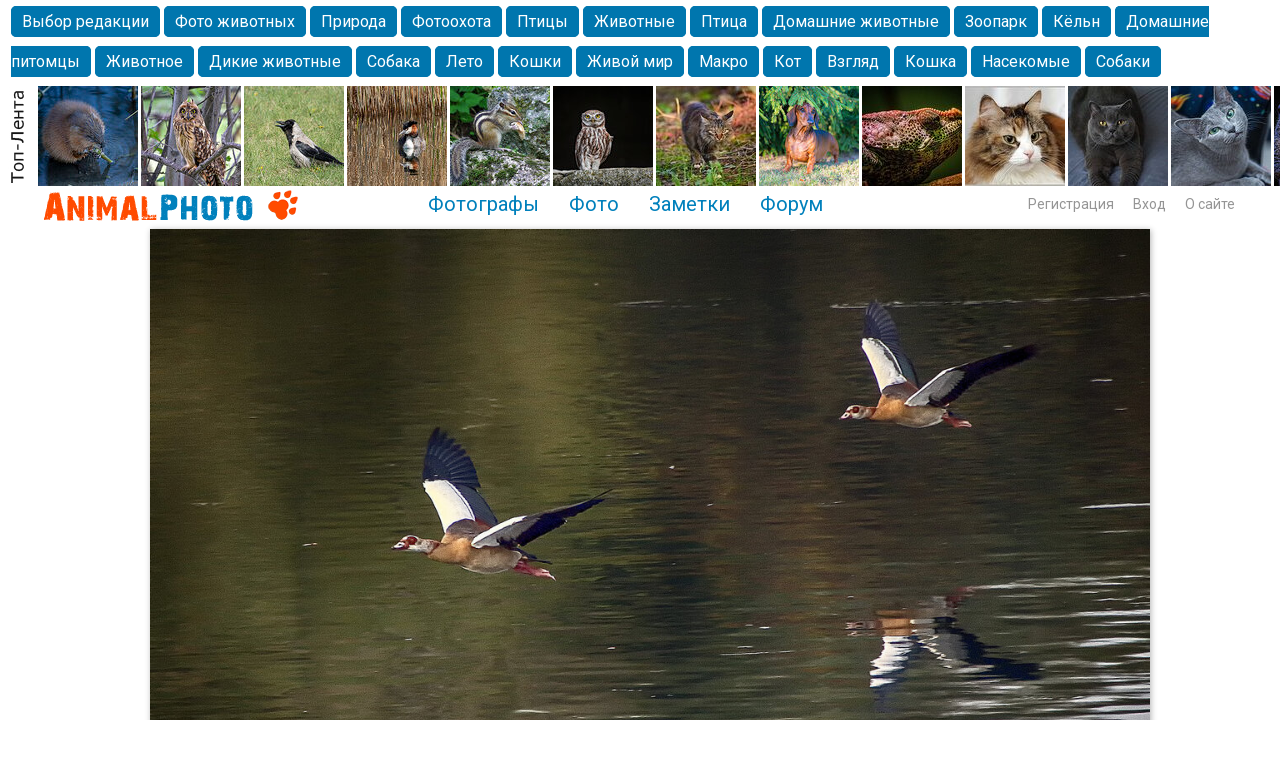

--- FILE ---
content_type: text/html; charset=windows-1251
request_url: http://animalphoto.ru/photos/photo74572.html
body_size: 43067
content:
<!DOCTYPE HTML PUBLIC "-//W3C//DTD HTML 4.01 Transitional//EN" "http://www.w3.org/TR/html4/loose.dtd">
<html xmlns="http://www.w3.org/1999/xhtml">
<head>
    <title>Фото животных. Нильские гуси. Фотограф Alexander Andronik - ANIMAL PHOTO</title>
<meta name="keywords" content="Кёльн, Нильские гуси, Озеро, Природа, Птицы, Фото животных, Фотоохота" />
<meta name="description" content="Галерея фотографий животных. Фотограф Alexander Andronik" />
<script type="text/javascript" src="/includes/jquery/jquery.js"></script>
<script type="text/javascript" src="/core/js/common_new.js"></script>
<script language="JavaScript" type="text/javascript" src="/includes/jquery/autogrow/jquery.autogrow.js"></script>
<script language="JavaScript" type="text/javascript" src="/components/comments/js/comments.js"></script>
<script language="JavaScript" type="text/javascript" src="/core/js/smiles.js"></script>
<link rel="image_src" href="http://animalphoto.ru/images/photos/medium/17e1acaad80be60cd37c48c270cd83c6.jpg">
    <meta http-equiv="Content-Type" content="text/html; charset=windows-1251"/>
        <link rel="stylesheet" href="//fonts.googleapis.com/css?family=Roboto:300,400,700,300italic,500&subset=latin,cyrillic" />

    
    <link href="/templates/_default_/css/reset.css" rel="stylesheet" type="text/css" />
    <link href="/templates/_default_/css/text.css" rel="stylesheet" type="text/css" />
    <link href="/templates/_default_/css/960.css" rel="stylesheet" type="text/css" />
    <link href="/templates/_default_/css/styles.css" rel="stylesheet" type="text/css" />
    <meta name="google-site-verification" content="FmGZQwqemuw4DI0IJtO3Hb14iUkWhpo7ENFSmRQ4zCw" />
        <meta name="google-translate-customization" content="6933d0270687b86d-8d00258337b8e5a5-g271fb8fdee0b6605-b"></meta>
        <!--script data-ad-client="ca-pub-2129713614681496" async src="https://pagead2.googlesyndication.com/pagead/js/adsbygoogle.js"></script-->

<!-- Yandex.RTB -->
<script>window.yaContextCb=window.yaContextCb||[]</script>
<script src="https://yandex.ru/ads/system/context.js" async></script>




</head>
<body>

<div id="wrapper">



 

<div> <div class="module">
        <div class="modulebody"><div style="height:85px;overflow:hidden;">
<table border="0">
  <tr>
  

    
    <td>
    <div style="padding: 1px 10px 0px 10px;">
            <div>
        <a class="tagtoplenta " href="/photos/zoovisor">Выбор редакции</a>
        
            
                <a class="tagtoplenta " href="/photos/tp/Фото животных" style="">Фото животных</a>

            
                <a class="tagtoplenta " href="/photos/tp/Природа" style="">Природа</a>

            
                <a class="tagtoplenta " href="/photos/tp/Фотоохота" style="">Фотоохота</a>

            
                <a class="tagtoplenta " href="/photos/tp/Птицы" style="">Птицы</a>

            
                <a class="tagtoplenta " href="/photos/tp/Животные" style="">Животные</a>

            
                <a class="tagtoplenta " href="/photos/tp/Птица" style="">Птица</a>

            
                <a class="tagtoplenta " href="/photos/tp/Домашние животные" style="">Домашние животные</a>

            
                <a class="tagtoplenta " href="/photos/tp/Зоопарк" style="">Зоопарк</a>

            
                <a class="tagtoplenta " href="/photos/tp/Кёльн" style="">Кёльн</a>

            
                <a class="tagtoplenta " href="/photos/tp/Домашние питомцы" style="">Домашние питомцы</a>

            
                <a class="tagtoplenta " href="/photos/tp/Животное" style="">Животное</a>

            
                <a class="tagtoplenta " href="/photos/tp/Дикие животные" style="">Дикие животные</a>

            
                <a class="tagtoplenta " href="/photos/tp/Собака" style="">Собака</a>

            
                <a class="tagtoplenta " href="/photos/tp/Лето" style="">Лето</a>

            
                <a class="tagtoplenta " href="/photos/tp/Кошки" style="">Кошки</a>

            
                <a class="tagtoplenta " href="/photos/tp/Живой мир" style="">Живой мир</a>

            
                <a class="tagtoplenta " href="/photos/tp/Макро" style="">Макро</a>

            
                <a class="tagtoplenta " href="/photos/tp/Кот" style="">Кот</a>

            
                <a class="tagtoplenta " href="/photos/tp/Взгляд" style="">Взгляд</a>

            
                <a class="tagtoplenta " href="/photos/tp/Кошка" style="">Кошка</a>

            
                <a class="tagtoplenta " href="/photos/tp/Насекомые" style="">Насекомые</a>

            
                <a class="tagtoplenta " href="/photos/tp/Собаки" style="">Собаки</a>

            
                <a class="tagtoplenta " href="/photos/tp/Alexanderandronik" style="">Alexanderandronik</a>

            
                <a class="tagtoplenta " href="/photos/tp/Млекопитающие" style="">Млекопитающие</a>

            
                <a class="tagtoplenta " href="/photos/tp/Красота" style="">Красота</a>

            
                <a class="tagtoplenta " href="/photos/tp/Фото" style="">Фото</a>

            
                <a class="tagtoplenta " href="/photos/tp/Озеро" style="">Озеро</a>

            
                <a class="tagtoplenta " href="/photos/tp/Глаза" style="">Глаза</a>

            
                <a class="tagtoplenta " href="/photos/tp/Крым" style="">Крым</a>

            
                <a class="tagtoplenta " href="/photos/tp/Москва" style="">Москва</a>

            
                <a class="tagtoplenta " href="/photos/tp/Парк" style="">Парк</a>

            
                <a class="tagtoplenta " href="/photos/tp/Весна" style="">Весна</a>

            
                <a class="tagtoplenta " href="/photos/tp/Белка" style="">Белка</a>

            
                <a class="tagtoplenta " href="/photos/tp/Зима" style="">Зима</a>

            
                <a class="tagtoplenta " href="/photos/tp/Морда" style="">Морда</a>

            
                <a class="tagtoplenta " href="/photos/tp/Собачка" style="">Собачка</a>

            
                <a class="tagtoplenta " href="/photos/tp/Осень" style="">Осень</a>

            
                <a class="tagtoplenta " href="/photos/tp/Портрет" style="">Портрет</a>

            
                <a class="tagtoplenta " href="/photos/tp/Домашние любимцы" style="">Домашние любимцы</a>

            
                <a class="tagtoplenta " href="/photos/tp/Лебедь" style="">Лебедь</a>

            
                <a class="tagtoplenta " href="/photos/tp/Волгоград" style="">Волгоград</a>

            
                <a class="tagtoplenta " href="/photos/tp/Бабочка" style="">Бабочка</a>

            
                <a class="tagtoplenta " href="/photos/tp/Город" style="">Город</a>

            
                <a class="tagtoplenta " href="/photos/tp/Чайка" style="">Чайка</a>

            
                <a class="tagtoplenta " href="/photos/tp/Лес" style="">Лес</a>

            
                <a class="tagtoplenta " href="/photos/tp/Николаев" style="">Николаев</a>

            
                <a class="tagtoplenta " href="/photos/tp/Утки" style="">Утки</a>

            
                <a class="tagtoplenta " href="/photos/tp/Насекомое" style="">Насекомое</a>

            
                <a class="tagtoplenta " href="/photos/tp/Коты" style="">Коты</a>

            
                <a class="tagtoplenta " href="/photos/tp/Lebert" style="">Lebert</a>

            
                <a class="tagtoplenta " href="/photos/tp/Утка" style="">Утка</a>

            
                <a class="tagtoplenta " href="/photos/tp/Дикие птицы" style="">Дикие птицы</a>

            
                <a class="tagtoplenta " href="/photos/tp/Самара" style="">Самара</a>

            
                <a class="tagtoplenta " href="/photos/tp/Лебеди" style="">Лебеди</a>

            
                <a class="tagtoplenta " href="/photos/tp/Спаниель" style="">Спаниель</a>

                    </div>

    			
</div> 
    </td>
    
  </tr>
</table>
</div> 




    
    
   

</div>

</div><div class="module">
        <div class="modulebody"><div class="crit_mod">
	<div class="crit_inner">
        <a href="/photos/toplenta.html" class="item"><img src="/templates/_default_/images/need_crit_mod.jpg" alt=""></a>
                    <a href="/photos/toplenta/photo71637.html" class="item"><img src="/images/photos/mini/649820f8c69ce6907f25eb46902ad505.jpg" alt=""></a>
                    <a href="/photos/toplenta/photo56564.html" class="item"><img src="/images/photos/mini/3281a72ffb07c3bde5282e5cde69cc72.jpg" alt=""></a>
                    <a href="/photos/toplenta/photo74005.html" class="item"><img src="/images/photos/mini/4e45e359e3ab7ed420d8525be7482442.jpg" alt=""></a>
                    <a href="/photos/toplenta/photo73989.html" class="item"><img src="/images/photos/mini/586b23ad5088dd25bb9f136fe423fe88.jpg" alt=""></a>
                    <a href="/photos/toplenta/photo59109.html" class="item"><img src="/images/photos/mini/524b19452ca99eba90bb13adcb75da8e.jpg" alt=""></a>
                    <a href="/photos/toplenta/photo79607.html" class="item"><img src="/images/photos/mini/03da8a780222018ca6695cd010702037.jpg" alt=""></a>
                    <a href="/photos/toplenta/photo79682.html" class="item"><img src="/images/photos/mini/03ab31dac4224a87f4173514cbe19a82.jpg" alt=""></a>
                    <a href="/photos/toplenta/photo79683.html" class="item"><img src="/images/photos/mini/76065276cbd2251b035180bcb1a2d54b.jpg" alt=""></a>
                    <a href="/photos/toplenta/photo79742.html" class="item"><img src="/images/photos/mini/8301dd4d0a3a91f2c30ba59053bb0068.jpg" alt=""></a>
                    <a href="/photos/toplenta/photo79747.html" class="item"><img src="/images/photos/mini/2fbd026ad03adbfc453e681991bb9a39.jpg" alt=""></a>
                    <a href="/photos/toplenta/photo79755.html" class="item"><img src="/images/photos/mini/eaab23f676ae952b119037d71318fed5.jpg" alt=""></a>
                    <a href="/photos/toplenta/photo79800.html" class="item"><img src="/images/photos/mini/90f9fd80b485d5338f9bd327669ddce4.jpg" alt=""></a>
                    <a href="/photos/toplenta/photo79870.html" class="item"><img src="/images/photos/mini/e732b6ee7f9530254b9fba6c5e92c868.jpg" alt=""></a>
                    <a href="/photos/toplenta/photo79898.html" class="item"><img src="/images/photos/mini/69bd2afae73a07343520c7460bdb7a09.jpg" alt=""></a>
                    <a href="/photos/toplenta/photo79905.html" class="item"><img src="/images/photos/mini/85a6a9c69ad70edd0b0bb295e7945d15.jpg" alt=""></a>
                    <a href="/photos/toplenta/photo79923.html" class="item"><img src="/images/photos/mini/e180f54b77dcd0e44e20fa73ce093a88.jpg" alt=""></a>
                    <a href="/photos/toplenta/photo79924.html" class="item"><img src="/images/photos/mini/06fb00be3097b2d8975c19ab95d9d9e2.jpg" alt=""></a>
                    <a href="/photos/toplenta/photo79942.html" class="item"><img src="/images/photos/mini/a20585ed1f395dfd13ebda2c86130e8e.jpg" alt=""></a>
                    <a href="/photos/toplenta/photo79945.html" class="item"><img src="/images/photos/mini/a8793d6849026929968d6e7cb083ba65.jpg" alt=""></a>
                    <a href="/photos/toplenta/photo79553.html" class="item"><img src="/images/photos/mini/f538abcda2cc3a8f82dd754f469b55f3.jpg" alt=""></a>
                    <a href="/photos/toplenta/photo56204.html" class="item"><img src="/images/photos/mini/a9bf52228627c7daa81466286a94295b.jpg" alt=""></a>
                    <a href="/photos/toplenta/photo56685.html" class="item"><img src="/images/photos/mini/e8a09975080b08508131ffc260f3bf6d.jpg" alt=""></a>
                    <a href="/photos/toplenta/photo56656.html" class="item"><img src="/images/photos/mini/b4cce415b8cd6ecea7a8b7d33018d740.jpg" alt=""></a>
                    <a href="/photos/toplenta/photo56296.html" class="item"><img src="/images/photos/mini/7fad7fafb5fc1d7e07fb2319d21e9bde.jpg" alt=""></a>
                    <a href="/photos/toplenta/photo56872.html" class="item"><img src="/images/photos/mini/63eae38a5c19284e130b413206854b38.jpg" alt=""></a>
            </div>    
</div></div>

</div> </div>
 




<!-- начало шапки -->
  <div id="header">
      <div class="container_100">      
      
    
        
                                                        
              <div id="sitename"><a href="/"></a></div>          
              <div id="topmenu"><div class="module">
        <div class="modulebody"><div>
<ul id="mainmenu" class="menu">

        
    
                
        
                    <li >
                            <a href="/users/pop.html" target="_self"  >
                  Фотографы 
            </a>
                    
    
        </li>        
        
                    <li >
                            <a href="/photos/101" target="_self"  >
                  Фото 
            </a>
                    
    
        </li>        
        
                    <li >
                            <a href="/lenta" target="_self"  >
                  Заметки 
            </a>
                    
    
        </li>        
        
                    <li >
                            <a href="/forum/1001" target="_self"  >
                  Форум 
            </a>
                    
                </li></ul>
        
    
</ul>

</div>

<script>
function toggleNu(){
$.ajax({
		type: "POST",
		url: "/core/ajax/set_button_nu.php",
		data: "",
		success: function(data){
			window.location.reload(true);
		}
    });
 }
</script>
</div>

</div></div>
              <div class="u_block">
                                                                                        <div class="mod_user_menu">
                                                		  	<span class="register"><a href="http://animalphoto.ru/registration">Регистрация</a></span>
                                                			 <span class="login"><a href="http://animalphoto.ru/login">Вход</a></span>
                                                             <span class="my_blog"><a href="http://animalphoto.ru/pravila/about.html">О сайте</a></span>
                                                             
                                                             
                                                </div>                                                 
                                                      </div> 
                             
      </div>    
  </div>

	
  <div id="page">    
  <!-- главное меню !-->
								   								<!-- глубиномер !-->
                            
 								 <!-- 2+3-- !-->
                                <div id="mainbody" class="container_12">  
									<div class="tbl">
                                                <div id="main" class="grid_12">
                                                
                                                
<table width="100%" border="0" cellpadding="0" cellspacing="0">
<tr>
        <td>
	        	<img style="max-width:100%; height:auto;"  src="/images/1200px.jpg" border="0" alt="" />
        </td>
  </tr>
</table>
                                                
                                                
                                                                                    
                                                                                                                                                            <div class="component">
<style>
</style>






<table width="100%" border="0" cellpadding="0" cellspacing="0" class="photo_layout"><tr><td valign="top" align="center" style="padding: 0px 0px 0px 0px;"><a href="/photos/photo74569.html"> <img class="photo_big1" src="/images/photos/medium/17e1acaad80be60cd37c48c270cd83c6.jpg" border="0" alt="Нильские гуси" /></a> </td></tr></table><div class="div_fl"><div class="photo_details"><table width="100%" ><tr><td width="330" valign="top"><table width="320" border="0"><tr><td valign="top" width="110"><div class="phograph_avatar"><a href="/alex64"><img border="0" class="usr_img_small" src="/images/users/avatars/small/471eb7b412020f2ea68659b2f7fcef16.jpg" /></a></div></td><td valign="top"><div class="photo_date_details"><div style="padding-bottom:5px; display:inline-block"><a style="padding:1px; height:16px; line-height:16px; background:url(/components/users/images/male.png) no-repeat left center; padding-left:18px; " href="/alex64" class="user_gender_link">Alexander Andronik</a></div><a class="authorhref" href="/users/pop/country-53/city-7186"><div class="citydiv">Kln, Германия</div></a><div class="sitetext2"><a href="http://alex64.animalphoto.ru" target="_blank">Личный сайт</a></div><div class="mess_block"><div style="margin:5px 0px 0px 0px;"><div class="mess" id="mess"><a href="/login"></a></div></div></div></div></td></tr></table></td><td  valign="top"><div><div class="photo_date_details" style="min-height:80px;"><h2 class="con_heading">Нильские гуси</h2><div><div class="taglinebar"><span class="tags"><a class="toptag" href="/photos/tp/%D0%BA%D1%91%D0%BB%D1%8C%D0%BD">Кёльн</a>  <a class="toptag" href="/photos/tp/%D0%BD%D0%B8%D0%BB%D1%8C%D1%81%D0%BA%D0%B8%D0%B5+%D0%B3%D1%83%D1%81%D0%B8">Нильские гуси</a>  <a class="toptag" href="/photos/tp/%D0%BE%D0%B7%D0%B5%D1%80%D0%BE">Озеро</a>  <a class="toptag" href="/photos/tp/%D0%BF%D1%80%D0%B8%D1%80%D0%BE%D0%B4%D0%B0">Природа</a>  <a class="toptag" href="/photos/tp/%D0%BF%D1%82%D0%B8%D1%86%D1%8B">Птицы</a>  <a class="toptag" href="/photos/tp/%D1%84%D0%BE%D1%82%D0%BE+%D0%B6%D0%B8%D0%B2%D0%BE%D1%82%D0%BD%D1%8B%D1%85">Фото животных</a>  <a class="toptag" href="/photos/tp/%D1%84%D0%BE%D1%82%D0%BE%D0%BE%D1%85%D0%BE%D1%82%D0%B0">Фотоохота</a></span></div></div></div></div></td></tr></table><table width="100%" ><tr><td valign="bottom"><div><p class="operations"><span class="photo_details_date"><span>Дата публикации: 9 февраля 2024</span><br><span>Просмотров: 760</span></span></p></div> </td><td valign="bottom"><div><p class="operations"> </p></div> </td><td valign="top">&nbsp;</td></tr></table></div></div><div class="div_fr"><table cellpadding="0" cellspacing="0" border="0" width="100%"><tr><td width="10%">&nbsp;</td><td width="80%" valign="top"><div style="padding:0px 0px 20px 0px;"><div class="hidden_area"><div class="rating_block"><div class="like_it" ><a href="/login"></a></div><div class="karmacounter"><span id="karmapoints" style="color:green; font-size:38px;"><span style="color:green;">+4</span></span></div></div></div></div><div></div><div class="block_relative"><div class="" style="padding: 20px 0px 0px 0px;"><div class="liked_list" id="liked_list"><span class="liked_title">Фото нравится:</span><div><a href="/mikecollie">Mike Collie</a></div><div><a href="/kondakovnikolai">Николай Кондаков</a></div><div><a href="/sergeyperov1962">Сергей Перов</a></div><div><a href="/gala">Галя Петина</a></div></div><div class="liked_list" id="portfolio_list"></div></div></td><td width="10%">&nbsp;</td></tr></table></div><p>&nbsp;</p><p>&nbsp;</p><p>
</p>

<script>
$(document).ready(function() {
	if(0){
   		a_lj = document.getElementById('lj').getElementsByTagName('a');
   		for(var i=0; i<a_lj.length; i++){
   			//a_lj[i].click();
   			window.open(a_lj[i].href,'_blank');
   			break;
   		}
   }
   if(0){
   		a_vk = document.getElementById('vk').getElementsByTagName('a');
   		for(var i=0; i<a_vk.length; i++){
   			//a_vk[i].click();
   			window.location.href = a_vk[i].href;
   			break;
   		}
   }
   
 });
 
 uh(13639,'photo');

 function checkFields(){
  	//name = document.getElementById('friend_name').value;
  	mail = document.getElementById('friend_email').value;
 	if(mail!='E-mail друга'){return true;}
 	alert('Заполните электронный адрес!!!');
 	return false;
 }
 </script>

<div class="photo_comments_div">




<div class="cmm_heading"><a name="c"></a>
	Комментарии (1)
</div>



    <div class="cm_ajax_list">
        
<div class="floatedcom">	                
		<a name="c26529"></a>
                    <div style="margin-left:0px;" id="26529_margin">
                <table class="cmm_entry">
			<tr>
				<td class="cmm_title" valign="middle">
											<span class="cmm_author">
																					<a href="/Extybr">Геннадий Жуков</a> 
						</span>
					
                        <a class="cmm_anchor" href="#c26529" title="Ссылка на комментарий">#</a>
						<span class="cmm_date">10 февраля 2024 в 08:51</span>
                                                    <span class="cmm_votes">0</span>
                        				</td>
			</tr>
			<tr>
									<td valign="top">
						<table width="100%" cellpadding="1" cellspacing="0" id="26529_table">
							<tr>
								<td width="70" height="70"  align="center" valign="top" class="">
                                <div class="cmm_avatar">
                                   <span class="avatar_arrow"></span>
									<a href="/Extybr"><img border="0" class="usr_img_small" src="/images/users/avatars/small/f7087e7883f19dfbd90677c3007f9399.jpg" /></a>
                                    </div>
								</td>
                                
								<td class="cmm_content_av" valign="top"><div id="26529_div">
															Нильский гусь<br /> Вид водоплавающих птиц семейства утиных, единственный существующий в настоящее время представитель рода нильских гусей. Эта разновидность гусей 63-73 см длиной широко распространена в Африке.
					                            						
													</div></td></tr></table>
											</td>
				</tr>
			</table>
            <div id="cm_addentry26529" class="reply" style="display:none"></div>
        </div>
	

    <div class="popup_window" data-popitem="delete_comment_confirm">
        <div class="popup_window_inner">
            <div class="pad_helper1">
                Подтвердите удаление
            </div>
            <div class="pad_helper2">
                <div class="btn_holder narrow">
                    <input type="submit" class="red" value="YES">  
                    <input type="submit" class="green" value="NO"> 
                </div>
            </div>
        </div>
    </div>
    <div class="popup_window_bg"></div>

    <div class="popup_window" data-popitem="else_comment_notify">
        <div class="popup_window_inner">
            Чтобы удалять чужие комментарии, установите<br> Кнопку на Личный сайт или купите аккаунт Про<br><br>
            <div class="pad_helper2">
                <div class="btn_holder horiz">
			<a href="//mysite/" class="green1">Установить Кнопку</a> <a href="//pay/" class="orange">Купить Аккаунт Про</a> 
                </div>
            </div>
        </div>
    </div>
    <div class="popup_window_bg"></div>
    
    <div class="popup_window" data-popitem="site_comment_notify">
        <div class="popup_window_inner">
            Чтобы удалять чужие комментарии, установите<br> Кнопку на Личный сайт или купите аккаунт Про<br><br>
            <div class="pad_helper2">
                <div class="btn_holder horiz">
			<a href="//button/" class="green1">Установить Кнопку</a> <a href="//pay/" class="orange">Купить Аккаунт Про</a> 
                </div>
            </div>
        </div>
    </div>
    <div class="popup_window_bg"></div>
        </div>
</div>
<div id="addcommentlink" src="#">
	<table cellspacing="0" cellpadding="2" style="clear:both;">
		<tr>
			<td width="16"><img src="/templates/_default_/images/icons/comment.png" /></td>
			<td><a href="javascript:void(0);" id="addcommentlink" onclick="addComment('be3b5ef152b1bc14595ab8c709cde03b', 'photo', '74572', 0)">Добавить комментарий</a></td>
								
						
						
                            <td width="16"><img src="/templates/_default_/images/icons/rss.png" border="0" alt="RSS лента"/></td>
                <td><a href="/rss/comments/photo-74572/feed.rss">RSS-лента</a></td>
            		</tr>
	</table>	
		</div>

<div id="cm_addentry0" style="display:block"></div>


<script>
window.onload = function(sess_md5, target, target_id, parent_id){
	parent_id = 0;
	target_id = 74572;
	target	  = 'photo';
	sess_md5  = 'be3b5ef152b1bc14595ab8c709cde03b'; 
	
	$('div.reply').html('').hide();
    $("#cm_addentry"+parent_id).html("<div>Загрузка формы...</div>");
	$("#cm_addentry"+parent_id).load("/components/comments/addform.php", {cd: sess_md5, target: target, target_id: target_id, parent_id: parent_id}, cmLoaded());
	$("#cm_addentry"+parent_id).slideDown("fast");
}

</script>


</div>


<div style="padding:30px 0px 60px 0px;margin-left:auto;margin-right:auto;width:1180px;vertical-align:middle;">
<table width="100%" border="0" cellspacing="0" cellpadding="0" align="center" >
    <tbody>
        <tr>

            <td width="260px" height="90px"  valign="center" align="left">

<a style="position: relative; top: 0px;" target="_blank" href="http://rasfokus.ru/photos/109"><img alt="Фото животных Нильские гуси  Alexander Andronik. Kln. Германия. На фотосайте Rasfokus.ru" src="/images/rasfokus.gif" /></a> 

            </td>
                 
            <td width="20px" height="200px"  valign="centre" align="center"></td>
            
            <td width="410px" height="90px"  valign="center" align="center">

<a style="position: relative; top: 0px;" target="_blank" href="http://fotoplenka.ru/photos/101"><img alt="Фотографии животных Нильские гуси  Alexander Andronik. Kln. Германия. Фото сайт. " src="/images/fotoplenka.gif" /></a> 

            </td>
                                   
            <td width="20px" height="200px"  valign="centre" align="center"></td>
            
            <td width="260px" height="90px"  valign="center" align="right">

<a style="position: relative; top: 0px;" target="_blank" href="http://svadba.pro/photos/latest.html
"><img alt="Свадебные фото Нильские гуси  Alexander Andronik. Kln. Германия." src="/images/svadba.png" /></a> 

            </td>       
            
        </tr>
    </tbody>
</table>
</div>
</div>                                                    <!-- ?php cmsModule('mainbottom'); ? !-->  
                                                </div>                                    
											  
												</div>
                                             <div class="bott"> 
											  </div>                                                 
                                </div>
  </div>
<div class="pad"></div>
</div>


<div style="width:100%; margin: 0px 0px 20px 0px;">
               <table width="100%" border="0" cellspacing="0" cellpadding="0">
                      <tr>
                        <td width="0%">&nbsp;</td>
                        <td width="100%">
                        <script type="text/javascript">
<!--
var _acic={dataProvider:10};(function(){var e=document.createElement("script");e.type="text/javascript";e.async=true;e.src="https://www.acint.net/aci.js";var t=document.getElementsByTagName("script")[0];t.parentNode.insertBefore(e,t)})()
//-->
</script>                        </td>
                        <td width="0%">&nbsp;</td>
                 </tr>
				</table>                    
</div>  


<div style="max-height:300px; max-width: 3000px; padding: 30px 5px 30px 10px; margin-left: auto; margin-right: auto; display: flex; justify-content: center; align-items: center;">
<!-- Yandex.RTB R-A-3849253-1 -->
<div id="yandex_rtb_R-A-3849253-1"></div> 
<script> function rtb_self_reload(){  
window.yaContextCb.push(()=>{
	Ya.Context.AdvManager.render({
		blockId: 'R-A-3849253-1',
		renderTo: 'yandex_rtb_R-A-3849253-1'
	})
})
;setTimeout(function(){ rtb_self_reload(); },30000); } rtb_self_reload();</script>             
</div>



<div style="padding: 0px 0px 0px 5px;">
<div> <div class="module">
        <div class="modulebody">

    <div class="popfoto">
            <span class="pop"><a href="/photos/toplenta.html">Топ-лента</a></span>
    </div>
	
	
	<div class="crit_mod1">
		<div class="crit_inner1">
							
				<div class="photoholder">
					<div class="photowrapper">
						 <a href="/photos/toplenta/photo71637.html" title=""> <img class="photo_thumb_img" src="/images/photos/small/649820f8c69ce6907f25eb46902ad505.jpg" alt=" ()" border="0" /></a>
						 <div class="photo_data">
							 <div class="user_link"><a href="/Oleg57Broskin">Олег Броскин</a></div>
							 <div><span class="user_job">Фотограф</span> <span class="user_city">Омск</span> </div> 
						 </div>
					</div>
				</div>
				
							
				<div class="photoholder">
					<div class="photowrapper">
						 <a href="/photos/toplenta/photo56564.html" title=""> <img class="photo_thumb_img" src="/images/photos/small/3281a72ffb07c3bde5282e5cde69cc72.jpg" alt=" ()" border="0" /></a>
						 <div class="photo_data">
							 <div class="user_link"><a href="/Oleg57Broskin">Олег Броскин</a></div>
							 <div><span class="user_job">Фотограф</span> <span class="user_city">Омск</span> </div> 
						 </div>
					</div>
				</div>
				
							
				<div class="photoholder">
					<div class="photowrapper">
						 <a href="/photos/toplenta/photo74005.html" title=""> <img class="photo_thumb_img" src="/images/photos/small/4e45e359e3ab7ed420d8525be7482442.jpg" alt=" ()" border="0" /></a>
						 <div class="photo_data">
							 <div class="user_link"><a href="/Oleg57Broskin">Олег Броскин</a></div>
							 <div><span class="user_job">Фотограф</span> <span class="user_city">Омск</span> </div> 
						 </div>
					</div>
				</div>
				
							
				<div class="photoholder">
					<div class="photowrapper">
						 <a href="/photos/toplenta/photo73989.html" title=""> <img class="photo_thumb_img" src="/images/photos/small/586b23ad5088dd25bb9f136fe423fe88.jpg" alt=" ()" border="0" /></a>
						 <div class="photo_data">
							 <div class="user_link"><a href="/Oleg57Broskin">Олег Броскин</a></div>
							 <div><span class="user_job">Фотограф</span> <span class="user_city">Омск</span> </div> 
						 </div>
					</div>
				</div>
				
							
				<div class="photoholder">
					<div class="photowrapper">
						 <a href="/photos/toplenta/photo59109.html" title=""> <img class="photo_thumb_img" src="/images/photos/small/524b19452ca99eba90bb13adcb75da8e.jpg" alt=" ()" border="0" /></a>
						 <div class="photo_data">
							 <div class="user_link"><a href="/Oleg57Broskin">Олег Броскин</a></div>
							 <div><span class="user_job">Фотограф</span> <span class="user_city">Омск</span> </div> 
						 </div>
					</div>
				</div>
				
							
				<div class="photoholder">
					<div class="photowrapper">
						 <a href="/photos/toplenta/photo79607.html" title=""> <img class="photo_thumb_img" src="/images/photos/small/03da8a780222018ca6695cd010702037.jpg" alt=" ()" border="0" /></a>
						 <div class="photo_data">
							 <div class="user_link"><a href="/tourist10spn16077">Александр</a></div>
							 <div><span class="user_job">Фотограф</span> <span class="user_city"></span> </div> 
						 </div>
					</div>
				</div>
				
							
				<div class="photoholder">
					<div class="photowrapper">
						 <a href="/photos/toplenta/photo79682.html" title=""> <img class="photo_thumb_img" src="/images/photos/small/03ab31dac4224a87f4173514cbe19a82.jpg" alt=" ()" border="0" /></a>
						 <div class="photo_data">
							 <div class="user_link"><a href="/Svetlanafoto">Светлана Ивановна</a></div>
							 <div><span class="user_job">Фотограф</span> <span class="user_city"></span> </div> 
						 </div>
					</div>
				</div>
				
							
				<div class="photoholder">
					<div class="photowrapper">
						 <a href="/photos/toplenta/photo79683.html" title=""> <img class="photo_thumb_img" src="/images/photos/small/76065276cbd2251b035180bcb1a2d54b.jpg" alt=" ()" border="0" /></a>
						 <div class="photo_data">
							 <div class="user_link"><a href="/san">Михаил Шаршин</a></div>
							 <div><span class="user_job">Фотограф</span> <span class="user_city">Москва</span> </div> 
						 </div>
					</div>
				</div>
				
							
				<div class="photoholder">
					<div class="photowrapper">
						 <a href="/photos/toplenta/photo79742.html" title=""> <img class="photo_thumb_img" src="/images/photos/small/8301dd4d0a3a91f2c30ba59053bb0068.jpg" alt=" ()" border="0" /></a>
						 <div class="photo_data">
							 <div class="user_link"><a href="/Extybr">Геннадий Жуков</a></div>
							 <div><span class="user_job">Фотограф</span> <span class="user_city">Санкт-Петербург</span> </div> 
						 </div>
					</div>
				</div>
				
							
				<div class="photoholder">
					<div class="photowrapper">
						 <a href="/photos/toplenta/photo79747.html" title=""> <img class="photo_thumb_img" src="/images/photos/small/2fbd026ad03adbfc453e681991bb9a39.jpg" alt=" ()" border="0" /></a>
						 <div class="photo_data">
							 <div class="user_link"><a href="/Babai">Владимир Попов</a></div>
							 <div><span class="user_job">Фотограф</span> <span class="user_city">Москва</span> </div> 
						 </div>
					</div>
				</div>
				
							
				<div class="photoholder">
					<div class="photowrapper">
						 <a href="/photos/toplenta/photo79755.html" title=""> <img class="photo_thumb_img" src="/images/photos/small/eaab23f676ae952b119037d71318fed5.jpg" alt=" ()" border="0" /></a>
						 <div class="photo_data">
							 <div class="user_link"><a href="/marnik">Марина Н.</a></div>
							 <div><span class="user_job">Фотограф</span> <span class="user_city">Соликамск</span> </div> 
						 </div>
					</div>
				</div>
				
							
				<div class="photoholder">
					<div class="photowrapper">
						 <a href="/photos/toplenta/photo79800.html" title=""> <img class="photo_thumb_img" src="/images/photos/small/90f9fd80b485d5338f9bd327669ddce4.jpg" alt=" ()" border="0" /></a>
						 <div class="photo_data">
							 <div class="user_link"><a href="/sergeyperov1962">Сергей Перов</a></div>
							 <div><span class="user_job">Фотограф</span> <span class="user_city">Кемерово</span> </div> 
						 </div>
					</div>
				</div>
				
							
				<div class="photoholder">
					<div class="photowrapper">
						 <a href="/photos/toplenta/photo79870.html" title=""> <img class="photo_thumb_img" src="/images/photos/small/e732b6ee7f9530254b9fba6c5e92c868.jpg" alt=" ()" border="0" /></a>
						 <div class="photo_data">
							 <div class="user_link"><a href="/alex64">Alexander Andronik</a></div>
							 <div><span class="user_job">Фотограф</span> <span class="user_city">Kln</span> </div> 
						 </div>
					</div>
				</div>
				
							
				<div class="photoholder">
					<div class="photowrapper">
						 <a href="/photos/toplenta/photo79898.html" title=""> <img class="photo_thumb_img" src="/images/photos/small/69bd2afae73a07343520c7460bdb7a09.jpg" alt=" ()" border="0" /></a>
						 <div class="photo_data">
							 <div class="user_link"><a href="/alex64">Alexander Andronik</a></div>
							 <div><span class="user_job">Фотограф</span> <span class="user_city">Kln</span> </div> 
						 </div>
					</div>
				</div>
				
							
				<div class="photoholder">
					<div class="photowrapper">
						 <a href="/photos/toplenta/photo79905.html" title=""> <img class="photo_thumb_img" src="/images/photos/small/85a6a9c69ad70edd0b0bb295e7945d15.jpg" alt=" ()" border="0" /></a>
						 <div class="photo_data">
							 <div class="user_link"><a href="/tourist10spn16077">Александр</a></div>
							 <div><span class="user_job">Фотограф</span> <span class="user_city"></span> </div> 
						 </div>
					</div>
				</div>
				
							
				<div class="photoholder">
					<div class="photowrapper">
						 <a href="/photos/toplenta/photo79923.html" title=""> <img class="photo_thumb_img" src="/images/photos/small/e180f54b77dcd0e44e20fa73ce093a88.jpg" alt=" ()" border="0" /></a>
						 <div class="photo_data">
							 <div class="user_link"><a href="/tourist10spn16077">Александр</a></div>
							 <div><span class="user_job">Фотограф</span> <span class="user_city"></span> </div> 
						 </div>
					</div>
				</div>
				
							
				<div class="photoholder">
					<div class="photowrapper">
						 <a href="/photos/toplenta/photo79924.html" title=""> <img class="photo_thumb_img" src="/images/photos/small/06fb00be3097b2d8975c19ab95d9d9e2.jpg" alt=" ()" border="0" /></a>
						 <div class="photo_data">
							 <div class="user_link"><a href="/kondakovnikolai">Николай Кондаков</a></div>
							 <div><span class="user_job">Фотограф</span> <span class="user_city">Москва</span> </div> 
						 </div>
					</div>
				</div>
				
							
				<div class="photoholder">
					<div class="photowrapper">
						 <a href="/photos/toplenta/photo79942.html" title=""> <img class="photo_thumb_img" src="/images/photos/small/a20585ed1f395dfd13ebda2c86130e8e.jpg" alt=" ()" border="0" /></a>
						 <div class="photo_data">
							 <div class="user_link"><a href="/NickB777">Николай Рубцов</a></div>
							 <div><span class="user_job">Фотограф</span> <span class="user_city"></span> </div> 
						 </div>
					</div>
				</div>
				
							
				<div class="photoholder">
					<div class="photowrapper">
						 <a href="/photos/toplenta/photo79945.html" title=""> <img class="photo_thumb_img" src="/images/photos/small/a8793d6849026929968d6e7cb083ba65.jpg" alt=" ()" border="0" /></a>
						 <div class="photo_data">
							 <div class="user_link"><a href="/tourist10spn16077">Александр</a></div>
							 <div><span class="user_job">Фотограф</span> <span class="user_city"></span> </div> 
						 </div>
					</div>
				</div>
				
							
				<div class="photoholder">
					<div class="photowrapper">
						 <a href="/photos/toplenta/photo79553.html" title=""> <img class="photo_thumb_img" src="/images/photos/small/f538abcda2cc3a8f82dd754f469b55f3.jpg" alt=" ()" border="0" /></a>
						 <div class="photo_data">
							 <div class="user_link"><a href="/alivik">alivik</a></div>
							 <div><span class="user_job">Фотограф</span> <span class="user_city">Алитус</span> </div> 
						 </div>
					</div>
				</div>
				
							
				<div class="photoholder">
					<div class="photowrapper">
						 <a href="/photos/toplenta/photo56204.html" title=""> <img class="photo_thumb_img" src="/images/photos/small/a9bf52228627c7daa81466286a94295b.jpg" alt=" ()" border="0" /></a>
						 <div class="photo_data">
							 <div class="user_link"><a href="/Oleg57Broskin">Олег Броскин</a></div>
							 <div><span class="user_job">Фотограф</span> <span class="user_city">Омск</span> </div> 
						 </div>
					</div>
				</div>
				
							
				<div class="photoholder">
					<div class="photowrapper">
						 <a href="/photos/toplenta/photo56685.html" title=""> <img class="photo_thumb_img" src="/images/photos/small/e8a09975080b08508131ffc260f3bf6d.jpg" alt=" ()" border="0" /></a>
						 <div class="photo_data">
							 <div class="user_link"><a href="/Oleg57Broskin">Олег Броскин</a></div>
							 <div><span class="user_job">Фотограф</span> <span class="user_city">Омск</span> </div> 
						 </div>
					</div>
				</div>
				
							
				<div class="photoholder">
					<div class="photowrapper">
						 <a href="/photos/toplenta/photo56656.html" title=""> <img class="photo_thumb_img" src="/images/photos/small/b4cce415b8cd6ecea7a8b7d33018d740.jpg" alt=" ()" border="0" /></a>
						 <div class="photo_data">
							 <div class="user_link"><a href="/Oleg57Broskin">Олег Броскин</a></div>
							 <div><span class="user_job">Фотограф</span> <span class="user_city">Омск</span> </div> 
						 </div>
					</div>
				</div>
				
							
				<div class="photoholder">
					<div class="photowrapper">
						 <a href="/photos/toplenta/photo56296.html" title=""> <img class="photo_thumb_img" src="/images/photos/small/7fad7fafb5fc1d7e07fb2319d21e9bde.jpg" alt=" ()" border="0" /></a>
						 <div class="photo_data">
							 <div class="user_link"><a href="/Oleg57Broskin">Олег Броскин</a></div>
							 <div><span class="user_job">Фотограф</span> <span class="user_city">Омск</span> </div> 
						 </div>
					</div>
				</div>
				
							
				<div class="photoholder">
					<div class="photowrapper">
						 <a href="/photos/toplenta/photo56872.html" title=""> <img class="photo_thumb_img" src="/images/photos/small/63eae38a5c19284e130b413206854b38.jpg" alt=" ()" border="0" /></a>
						 <div class="photo_data">
							 <div class="user_link"><a href="/Oleg57Broskin">Олег Броскин</a></div>
							 <div><span class="user_job">Фотограф</span> <span class="user_city">Омск</span> </div> 
						 </div>
					</div>
				</div>
				
					</div>
	</div>
	


<div class="clear" style="padding-bottom:10px"></div></div>

</div> </div></div>
 
 
 
 

<div id="footer">
    <div class="container_12">
    
    
           <table width="100%" border="0" cellspacing="0" cellpadding="0">
  <tr>
    <td width="50px"><div id="up"><a href="#"></a></div></td>
    
    <td>
    <div class="grid_88">
                     <span class="foot1">Фото животных &nbsp; AnimalPhoto.ru &nbsp; &copy; 2016 -  2026</span>   
                     <span class="foot2"></span>    
    </div>
    </td>
    
    <td align="right">
    <div class="grid_44 aboutsite">
                <span class="about"><a href="/pravila/about.html">О сайте</a>
    </td>
    
    <td width="50px"><div id="up"><a href="#"></a></div> </td>
  </tr>
</table>
            
    </div>
</div>



<!--div class="crit_mod2">
<div class="crit_inner2">
<iframe frameborder="0" height="450" width="3000" scrolling="no" src="http://fotoplenka.ru/photos/rr" ></iframe>
</div>
</div-->

<div><a href="http://fotoplenka.ru" target="_blank"><div style="background:url(http://fotoplenka.ru/images/22x100_fotoplenka.gif) repeat scroll center center transparent; border-top: solid 5px #FFF; border-bottom: solid 5px #FFF;"><div style="display: flex; justify-content: center; align-items: center;"><img src="http://fotoplenka.ru/images/22logo.png" alt="Фотосайт Фотоплёнка.ру" ></div></div></a></div>


<!--LiveInternet counter--><script type="text/javascript"><!--
document.write("<a href='http://www.liveinternet.ru/click' "+
"target=_blank><img src='//counter.yadro.ru/hit?t52.6;r"+
escape(document.referrer)+((typeof(screen)=="undefined")?"":
";s"+screen.width+"*"+screen.height+"*"+(screen.colorDepth?
screen.colorDepth:screen.pixelDepth))+";u"+escape(document.URL)+
";"+Math.random()+
"' alt='' title='LiveInternet: показано число просмотров и"+
" посетителей за 24 часа' "+
"border='0' width='1' height='1'><\/a>")
//--></script><!--/LiveInternet-->





    <script type="text/javascript">
        $(document).ready(function(){
            $('#topmenu .menu li').hover(
                function() {
                    $(this).find('ul:first').show();
                    $(this).find('a:first').addClass("hover");
                },
                function() {
                    $(this).find('ul:first').hide();
                    $(this).find('a:first').removeClass("hover");
                }
            );
        });
    </script>
    
	
	
	
	

	
	
    
</body>
</html>

--- FILE ---
content_type: application/javascript
request_url: http://animalphoto.ru/includes/jquery/autogrow/jquery.autogrow.js
body_size: 3642
content:
/* 
 * Auto Expanding Text Area (1.2.2)
 * by Chrys Bader (www.chrysbader.com)
 * chrysb@gmail.com
 *
 * Special thanks to:
 * Jake Chapa - jake@hybridstudio.com
 * John Resig - jeresig@gmail.com
 *
 * Copyright (c) 2008 Chrys Bader (www.chrysbader.com)
 * Dual licensed under the MIT (MIT-LICENSE.txt)
 * and GPL (GPL-LICENSE.txt) licenses.
 *
 *
 * NOTE: This script requires jQuery to work.  Download jQuery at www.jquery.com
 *
 */
 
(function(jQuery) {
		  
	var self = null;
 
	jQuery.fn.autogrow = function(o)
	{	
		return this.each(function() {
			new jQuery.autogrow(this, o);
		});
	};
	

    /**
     * The autogrow object.
     *
     * @constructor
     * @name jQuery.autogrow
     * @param Object e The textarea to create the autogrow for.
     * @param Hash o A set of key/value pairs to set as configuration properties.
     * @cat Plugins/autogrow
     */
	
	jQuery.autogrow = function (e, o)
	{
		this.options		  	= o || {};
		this.dummy			  	= null;
		this.interval	 	  	= null;
		this.line_height	  	= this.options.lineHeight || parseInt(jQuery(e).css('line-height'));
		this.min_height		  	= this.options.minHeight || parseInt(jQuery(e).css('min-height'));
		this.max_height		  	= this.options.maxHeight || parseInt(jQuery(e).css('max-height'));;
		this.textarea		  	= jQuery(e);
		
		if(this.line_height == NaN)
		  this.line_height = 0;
		
		// Only one textarea activated at a time, the one being used
		this.init();
	};
	
	jQuery.autogrow.fn = jQuery.autogrow.prototype = {
    autogrow: '1.2.2'
  };
	
 	jQuery.autogrow.fn.extend = jQuery.autogrow.extend = jQuery.extend;
	
	jQuery.autogrow.fn.extend({
						 
		init: function() {			
			var self = this;			
			this.textarea.css({overflow: 'hidden', display: 'block'});
			this.textarea.bind('focus', function() { self.startExpand() } ).bind('blur', function() { self.stopExpand() });
			this.checkExpand();	
		},
						 
		startExpand: function() {				
		  var self = this;
			this.interval = window.setInterval(function() {self.checkExpand()}, 400);
		},
		
		stopExpand: function() {
			clearInterval(this.interval);	
		},
		
		checkExpand: function() {
			
			if (this.dummy == null)
			{
				this.dummy = jQuery('<div></div>');
				this.dummy.css({
												'font-size'  : this.textarea.css('font-size'),
												'font-family': this.textarea.css('font-family'),
												'width'      : this.textarea.css('width'),
												'padding'    : this.textarea.css('padding'),
												'line-height': this.line_height + 'px',
												'overflow-x' : 'hidden',
												'position'   : 'absolute',
												'top'        : 0,
												'left'		 : -9999
												}).appendTo('body');
			}
			
			// Strip HTML tags
			var html = this.textarea.val().replace(/(<|>)/g, '');
			
			// IE is different, as per usual
			if ($.browser.msie)
			{
				html = html.replace(/\n/g, '<BR>new');
			}
			else
			{
				html = html.replace(/\n/g, '<br>new');
			}
			
			if (this.dummy.html() != html)
			{
				this.dummy.html(html);	
				
				if (this.max_height > 0 && (this.dummy.height() + this.line_height > this.max_height))
				{
					this.textarea.css('overflow-y', 'auto');	
				}
				else
				{
					this.textarea.css('overflow-y', 'hidden');
					if (this.textarea.height() < this.dummy.height() + this.line_height || (this.dummy.height() < this.textarea.height()))
					{	
						this.textarea.animate({height: (this.dummy.height() + this.line_height) + 'px'}, 100);	
					}
				}
			}
		}
						 
	 });
})(jQuery);